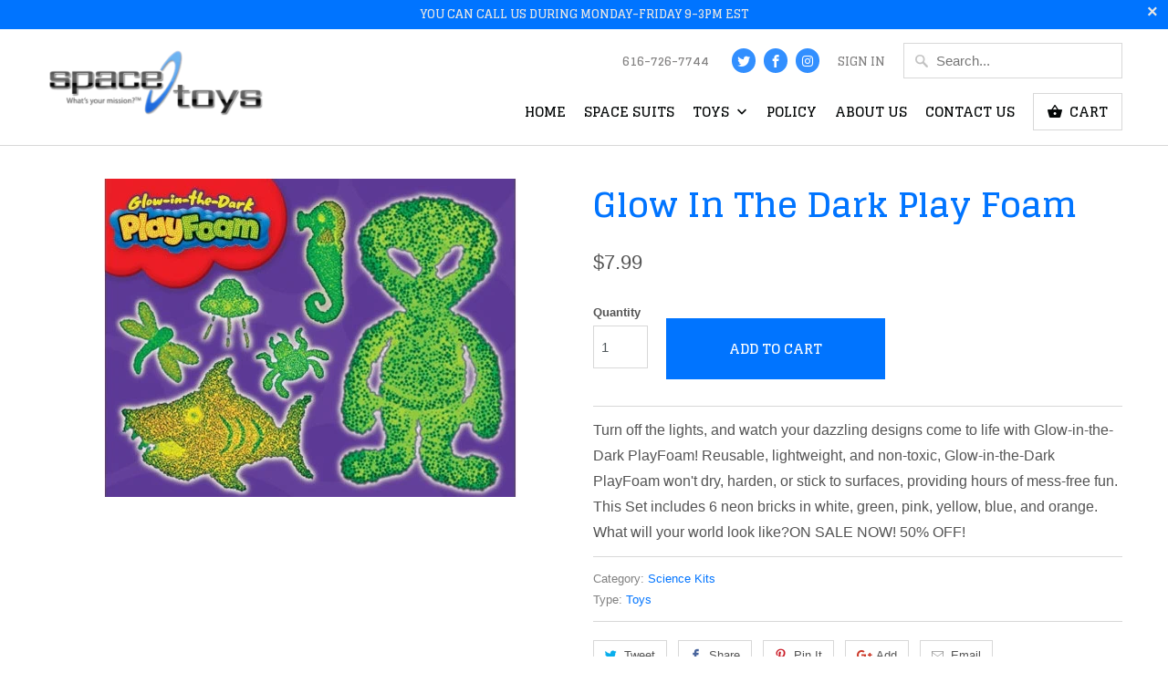

--- FILE ---
content_type: text/html; charset=utf-8
request_url: https://www.spacetoys.com/products/glow-in-the-dark-play-foam
body_size: 15749
content:
<!DOCTYPE html>
<!--[if lt IE 7 ]><html class="ie ie6" lang="en"> <![endif]-->
<!--[if IE 7 ]><html class="ie ie7" lang="en"> <![endif]-->
<!--[if IE 8 ]><html class="ie ie8" lang="en"> <![endif]-->
<!--[if IE 9 ]><html class="ie ie9" lang="en"> <![endif]-->
<!--[if (gte IE 10)|!(IE)]><!--><html lang="en"> <!--<![endif]-->
  <head>
    <meta charset="utf-8">
    <meta http-equiv="cleartype" content="on">
    <meta name="robots" content="index,follow">

    
    <title>Glow, Dark, Play, Foam, - SpaceToys.com: What&#39;s Your Mission?</title>

    
      <meta name="description" content="Create you own galaxy and planets with Glow-in-the-Dark PlayFoam! ON SALE NOW! 50% OFF!" />
    

    <!-- Custom Fonts -->
    
      <link href="//fonts.googleapis.com/css?family=.|Glegoo:light,normal,bold|Glegoo:light,normal,bold|Glegoo:light,normal,bold|Raleway:light,normal,bold|" rel="stylesheet" type="text/css" />
    

    

<meta name="author" content="SpaceToys.com: What&#39;s Your Mission?">
<meta property="og:url" content="https://www.spacetoys.com/products/glow-in-the-dark-play-foam">
<meta property="og:site_name" content="SpaceToys.com: What&#39;s Your Mission?">


  <meta property="og:type" content="product">
  <meta property="og:title" content="Glow In The Dark Play Foam">
  
    <meta property="og:image" content="http://www.spacetoys.com/cdn/shop/products/gitdplayfoam__94743_600x.jpg?v=1530285832">
    <meta property="og:image:secure_url" content="https://www.spacetoys.com/cdn/shop/products/gitdplayfoam__94743_600x.jpg?v=1530285832">
    
  
  <meta property="og:price:amount" content="7.99">
  <meta property="og:price:currency" content="USD">


  <meta property="og:description" content="Create you own galaxy and planets with Glow-in-the-Dark PlayFoam! ON SALE NOW! 50% OFF!">




<meta name="twitter:card" content="summary">

  <meta name="twitter:title" content="Glow In The Dark Play Foam">
  <meta name="twitter:description" content="Turn off the lights, and watch your dazzling designs come to life with Glow-in-the-Dark PlayFoam! Reusable, lightweight, and non-toxic, Glow-in-the-Dark PlayFoam won&#39;t dry, harden, or stick to surfaces, providing hours of mess-free fun.  This Set includes 6 neon bricks in white, green, pink, yellow, blue, and orange.  What will your world look like?ON SALE NOW!  50% OFF!">
  <meta name="twitter:image" content="https://www.spacetoys.com/cdn/shop/products/gitdplayfoam__94743_240x.jpg?v=1530285832">
  <meta name="twitter:image:width" content="240">
  <meta name="twitter:image:height" content="240">


    
    

    <!-- Mobile Specific Metas -->
    <meta name="HandheldFriendly" content="True">
    <meta name="MobileOptimized" content="320">
    <meta name="viewport" content="width=device-width,initial-scale=1">
    <meta name="theme-color" content="#ffffff">

    <!-- Stylesheets for Mobilia 4.4 -->
    <link href="//www.spacetoys.com/cdn/shop/t/7/assets/styles.scss.css?v=89359792941452582641731601684" rel="stylesheet" type="text/css" media="all" />

    <!-- Icons -->
    <link rel="shortcut icon" type="image/x-icon" href="//www.spacetoys.com/cdn/shop/t/7/assets/favicon.png?v=43075689068710340751529066893">
    <link rel="canonical" href="https://www.spacetoys.com/products/glow-in-the-dark-play-foam" />

    

    <script src="//www.spacetoys.com/cdn/shop/t/7/assets/app.js?v=78813973772579562541529079507" type="text/javascript"></script>
    
    <script>window.performance && window.performance.mark && window.performance.mark('shopify.content_for_header.start');</script><meta id="shopify-digital-wallet" name="shopify-digital-wallet" content="/5251465334/digital_wallets/dialog">
<meta name="shopify-checkout-api-token" content="0b49768ffaaaa49ff414955dddcd66a1">
<meta id="in-context-paypal-metadata" data-shop-id="5251465334" data-venmo-supported="false" data-environment="production" data-locale="en_US" data-paypal-v4="true" data-currency="USD">
<link rel="alternate" type="application/json+oembed" href="https://www.spacetoys.com/products/glow-in-the-dark-play-foam.oembed">
<script async="async" src="/checkouts/internal/preloads.js?locale=en-US"></script>
<link rel="preconnect" href="https://shop.app" crossorigin="anonymous">
<script async="async" src="https://shop.app/checkouts/internal/preloads.js?locale=en-US&shop_id=5251465334" crossorigin="anonymous"></script>
<script id="apple-pay-shop-capabilities" type="application/json">{"shopId":5251465334,"countryCode":"US","currencyCode":"USD","merchantCapabilities":["supports3DS"],"merchantId":"gid:\/\/shopify\/Shop\/5251465334","merchantName":"SpaceToys.com: What's Your Mission?","requiredBillingContactFields":["postalAddress","email","phone"],"requiredShippingContactFields":["postalAddress","email","phone"],"shippingType":"shipping","supportedNetworks":["visa","masterCard","amex","discover","elo","jcb"],"total":{"type":"pending","label":"SpaceToys.com: What's Your Mission?","amount":"1.00"},"shopifyPaymentsEnabled":true,"supportsSubscriptions":true}</script>
<script id="shopify-features" type="application/json">{"accessToken":"0b49768ffaaaa49ff414955dddcd66a1","betas":["rich-media-storefront-analytics"],"domain":"www.spacetoys.com","predictiveSearch":true,"shopId":5251465334,"locale":"en"}</script>
<script>var Shopify = Shopify || {};
Shopify.shop = "space-toys-shop.myshopify.com";
Shopify.locale = "en";
Shopify.currency = {"active":"USD","rate":"1.0"};
Shopify.country = "US";
Shopify.theme = {"name":"Space Toys","id":38418972790,"schema_name":null,"schema_version":null,"theme_store_id":null,"role":"main"};
Shopify.theme.handle = "null";
Shopify.theme.style = {"id":null,"handle":null};
Shopify.cdnHost = "www.spacetoys.com/cdn";
Shopify.routes = Shopify.routes || {};
Shopify.routes.root = "/";</script>
<script type="module">!function(o){(o.Shopify=o.Shopify||{}).modules=!0}(window);</script>
<script>!function(o){function n(){var o=[];function n(){o.push(Array.prototype.slice.apply(arguments))}return n.q=o,n}var t=o.Shopify=o.Shopify||{};t.loadFeatures=n(),t.autoloadFeatures=n()}(window);</script>
<script>
  window.ShopifyPay = window.ShopifyPay || {};
  window.ShopifyPay.apiHost = "shop.app\/pay";
  window.ShopifyPay.redirectState = null;
</script>
<script id="shop-js-analytics" type="application/json">{"pageType":"product"}</script>
<script defer="defer" async type="module" src="//www.spacetoys.com/cdn/shopifycloud/shop-js/modules/v2/client.init-shop-cart-sync_BN7fPSNr.en.esm.js"></script>
<script defer="defer" async type="module" src="//www.spacetoys.com/cdn/shopifycloud/shop-js/modules/v2/chunk.common_Cbph3Kss.esm.js"></script>
<script defer="defer" async type="module" src="//www.spacetoys.com/cdn/shopifycloud/shop-js/modules/v2/chunk.modal_DKumMAJ1.esm.js"></script>
<script type="module">
  await import("//www.spacetoys.com/cdn/shopifycloud/shop-js/modules/v2/client.init-shop-cart-sync_BN7fPSNr.en.esm.js");
await import("//www.spacetoys.com/cdn/shopifycloud/shop-js/modules/v2/chunk.common_Cbph3Kss.esm.js");
await import("//www.spacetoys.com/cdn/shopifycloud/shop-js/modules/v2/chunk.modal_DKumMAJ1.esm.js");

  window.Shopify.SignInWithShop?.initShopCartSync?.({"fedCMEnabled":true,"windoidEnabled":true});

</script>
<script>
  window.Shopify = window.Shopify || {};
  if (!window.Shopify.featureAssets) window.Shopify.featureAssets = {};
  window.Shopify.featureAssets['shop-js'] = {"shop-cart-sync":["modules/v2/client.shop-cart-sync_CJVUk8Jm.en.esm.js","modules/v2/chunk.common_Cbph3Kss.esm.js","modules/v2/chunk.modal_DKumMAJ1.esm.js"],"init-fed-cm":["modules/v2/client.init-fed-cm_7Fvt41F4.en.esm.js","modules/v2/chunk.common_Cbph3Kss.esm.js","modules/v2/chunk.modal_DKumMAJ1.esm.js"],"init-shop-email-lookup-coordinator":["modules/v2/client.init-shop-email-lookup-coordinator_Cc088_bR.en.esm.js","modules/v2/chunk.common_Cbph3Kss.esm.js","modules/v2/chunk.modal_DKumMAJ1.esm.js"],"init-windoid":["modules/v2/client.init-windoid_hPopwJRj.en.esm.js","modules/v2/chunk.common_Cbph3Kss.esm.js","modules/v2/chunk.modal_DKumMAJ1.esm.js"],"shop-button":["modules/v2/client.shop-button_B0jaPSNF.en.esm.js","modules/v2/chunk.common_Cbph3Kss.esm.js","modules/v2/chunk.modal_DKumMAJ1.esm.js"],"shop-cash-offers":["modules/v2/client.shop-cash-offers_DPIskqss.en.esm.js","modules/v2/chunk.common_Cbph3Kss.esm.js","modules/v2/chunk.modal_DKumMAJ1.esm.js"],"shop-toast-manager":["modules/v2/client.shop-toast-manager_CK7RT69O.en.esm.js","modules/v2/chunk.common_Cbph3Kss.esm.js","modules/v2/chunk.modal_DKumMAJ1.esm.js"],"init-shop-cart-sync":["modules/v2/client.init-shop-cart-sync_BN7fPSNr.en.esm.js","modules/v2/chunk.common_Cbph3Kss.esm.js","modules/v2/chunk.modal_DKumMAJ1.esm.js"],"init-customer-accounts-sign-up":["modules/v2/client.init-customer-accounts-sign-up_CfPf4CXf.en.esm.js","modules/v2/client.shop-login-button_DeIztwXF.en.esm.js","modules/v2/chunk.common_Cbph3Kss.esm.js","modules/v2/chunk.modal_DKumMAJ1.esm.js"],"pay-button":["modules/v2/client.pay-button_CgIwFSYN.en.esm.js","modules/v2/chunk.common_Cbph3Kss.esm.js","modules/v2/chunk.modal_DKumMAJ1.esm.js"],"init-customer-accounts":["modules/v2/client.init-customer-accounts_DQ3x16JI.en.esm.js","modules/v2/client.shop-login-button_DeIztwXF.en.esm.js","modules/v2/chunk.common_Cbph3Kss.esm.js","modules/v2/chunk.modal_DKumMAJ1.esm.js"],"avatar":["modules/v2/client.avatar_BTnouDA3.en.esm.js"],"init-shop-for-new-customer-accounts":["modules/v2/client.init-shop-for-new-customer-accounts_CsZy_esa.en.esm.js","modules/v2/client.shop-login-button_DeIztwXF.en.esm.js","modules/v2/chunk.common_Cbph3Kss.esm.js","modules/v2/chunk.modal_DKumMAJ1.esm.js"],"shop-follow-button":["modules/v2/client.shop-follow-button_BRMJjgGd.en.esm.js","modules/v2/chunk.common_Cbph3Kss.esm.js","modules/v2/chunk.modal_DKumMAJ1.esm.js"],"checkout-modal":["modules/v2/client.checkout-modal_B9Drz_yf.en.esm.js","modules/v2/chunk.common_Cbph3Kss.esm.js","modules/v2/chunk.modal_DKumMAJ1.esm.js"],"shop-login-button":["modules/v2/client.shop-login-button_DeIztwXF.en.esm.js","modules/v2/chunk.common_Cbph3Kss.esm.js","modules/v2/chunk.modal_DKumMAJ1.esm.js"],"lead-capture":["modules/v2/client.lead-capture_DXYzFM3R.en.esm.js","modules/v2/chunk.common_Cbph3Kss.esm.js","modules/v2/chunk.modal_DKumMAJ1.esm.js"],"shop-login":["modules/v2/client.shop-login_CA5pJqmO.en.esm.js","modules/v2/chunk.common_Cbph3Kss.esm.js","modules/v2/chunk.modal_DKumMAJ1.esm.js"],"payment-terms":["modules/v2/client.payment-terms_BxzfvcZJ.en.esm.js","modules/v2/chunk.common_Cbph3Kss.esm.js","modules/v2/chunk.modal_DKumMAJ1.esm.js"]};
</script>
<script id="__st">var __st={"a":5251465334,"offset":-18000,"reqid":"fd26fc02-2816-41dd-92ef-db9b8ccb1b77-1769948332","pageurl":"www.spacetoys.com\/products\/glow-in-the-dark-play-foam","u":"8012595b879c","p":"product","rtyp":"product","rid":1667186851958};</script>
<script>window.ShopifyPaypalV4VisibilityTracking = true;</script>
<script id="captcha-bootstrap">!function(){'use strict';const t='contact',e='account',n='new_comment',o=[[t,t],['blogs',n],['comments',n],[t,'customer']],c=[[e,'customer_login'],[e,'guest_login'],[e,'recover_customer_password'],[e,'create_customer']],r=t=>t.map((([t,e])=>`form[action*='/${t}']:not([data-nocaptcha='true']) input[name='form_type'][value='${e}']`)).join(','),a=t=>()=>t?[...document.querySelectorAll(t)].map((t=>t.form)):[];function s(){const t=[...o],e=r(t);return a(e)}const i='password',u='form_key',d=['recaptcha-v3-token','g-recaptcha-response','h-captcha-response',i],f=()=>{try{return window.sessionStorage}catch{return}},m='__shopify_v',_=t=>t.elements[u];function p(t,e,n=!1){try{const o=window.sessionStorage,c=JSON.parse(o.getItem(e)),{data:r}=function(t){const{data:e,action:n}=t;return t[m]||n?{data:e,action:n}:{data:t,action:n}}(c);for(const[e,n]of Object.entries(r))t.elements[e]&&(t.elements[e].value=n);n&&o.removeItem(e)}catch(o){console.error('form repopulation failed',{error:o})}}const l='form_type',E='cptcha';function T(t){t.dataset[E]=!0}const w=window,h=w.document,L='Shopify',v='ce_forms',y='captcha';let A=!1;((t,e)=>{const n=(g='f06e6c50-85a8-45c8-87d0-21a2b65856fe',I='https://cdn.shopify.com/shopifycloud/storefront-forms-hcaptcha/ce_storefront_forms_captcha_hcaptcha.v1.5.2.iife.js',D={infoText:'Protected by hCaptcha',privacyText:'Privacy',termsText:'Terms'},(t,e,n)=>{const o=w[L][v],c=o.bindForm;if(c)return c(t,g,e,D).then(n);var r;o.q.push([[t,g,e,D],n]),r=I,A||(h.body.append(Object.assign(h.createElement('script'),{id:'captcha-provider',async:!0,src:r})),A=!0)});var g,I,D;w[L]=w[L]||{},w[L][v]=w[L][v]||{},w[L][v].q=[],w[L][y]=w[L][y]||{},w[L][y].protect=function(t,e){n(t,void 0,e),T(t)},Object.freeze(w[L][y]),function(t,e,n,w,h,L){const[v,y,A,g]=function(t,e,n){const i=e?o:[],u=t?c:[],d=[...i,...u],f=r(d),m=r(i),_=r(d.filter((([t,e])=>n.includes(e))));return[a(f),a(m),a(_),s()]}(w,h,L),I=t=>{const e=t.target;return e instanceof HTMLFormElement?e:e&&e.form},D=t=>v().includes(t);t.addEventListener('submit',(t=>{const e=I(t);if(!e)return;const n=D(e)&&!e.dataset.hcaptchaBound&&!e.dataset.recaptchaBound,o=_(e),c=g().includes(e)&&(!o||!o.value);(n||c)&&t.preventDefault(),c&&!n&&(function(t){try{if(!f())return;!function(t){const e=f();if(!e)return;const n=_(t);if(!n)return;const o=n.value;o&&e.removeItem(o)}(t);const e=Array.from(Array(32),(()=>Math.random().toString(36)[2])).join('');!function(t,e){_(t)||t.append(Object.assign(document.createElement('input'),{type:'hidden',name:u})),t.elements[u].value=e}(t,e),function(t,e){const n=f();if(!n)return;const o=[...t.querySelectorAll(`input[type='${i}']`)].map((({name:t})=>t)),c=[...d,...o],r={};for(const[a,s]of new FormData(t).entries())c.includes(a)||(r[a]=s);n.setItem(e,JSON.stringify({[m]:1,action:t.action,data:r}))}(t,e)}catch(e){console.error('failed to persist form',e)}}(e),e.submit())}));const S=(t,e)=>{t&&!t.dataset[E]&&(n(t,e.some((e=>e===t))),T(t))};for(const o of['focusin','change'])t.addEventListener(o,(t=>{const e=I(t);D(e)&&S(e,y())}));const B=e.get('form_key'),M=e.get(l),P=B&&M;t.addEventListener('DOMContentLoaded',(()=>{const t=y();if(P)for(const e of t)e.elements[l].value===M&&p(e,B);[...new Set([...A(),...v().filter((t=>'true'===t.dataset.shopifyCaptcha))])].forEach((e=>S(e,t)))}))}(h,new URLSearchParams(w.location.search),n,t,e,['guest_login'])})(!0,!0)}();</script>
<script integrity="sha256-4kQ18oKyAcykRKYeNunJcIwy7WH5gtpwJnB7kiuLZ1E=" data-source-attribution="shopify.loadfeatures" defer="defer" src="//www.spacetoys.com/cdn/shopifycloud/storefront/assets/storefront/load_feature-a0a9edcb.js" crossorigin="anonymous"></script>
<script crossorigin="anonymous" defer="defer" src="//www.spacetoys.com/cdn/shopifycloud/storefront/assets/shopify_pay/storefront-65b4c6d7.js?v=20250812"></script>
<script data-source-attribution="shopify.dynamic_checkout.dynamic.init">var Shopify=Shopify||{};Shopify.PaymentButton=Shopify.PaymentButton||{isStorefrontPortableWallets:!0,init:function(){window.Shopify.PaymentButton.init=function(){};var t=document.createElement("script");t.src="https://www.spacetoys.com/cdn/shopifycloud/portable-wallets/latest/portable-wallets.en.js",t.type="module",document.head.appendChild(t)}};
</script>
<script data-source-attribution="shopify.dynamic_checkout.buyer_consent">
  function portableWalletsHideBuyerConsent(e){var t=document.getElementById("shopify-buyer-consent"),n=document.getElementById("shopify-subscription-policy-button");t&&n&&(t.classList.add("hidden"),t.setAttribute("aria-hidden","true"),n.removeEventListener("click",e))}function portableWalletsShowBuyerConsent(e){var t=document.getElementById("shopify-buyer-consent"),n=document.getElementById("shopify-subscription-policy-button");t&&n&&(t.classList.remove("hidden"),t.removeAttribute("aria-hidden"),n.addEventListener("click",e))}window.Shopify?.PaymentButton&&(window.Shopify.PaymentButton.hideBuyerConsent=portableWalletsHideBuyerConsent,window.Shopify.PaymentButton.showBuyerConsent=portableWalletsShowBuyerConsent);
</script>
<script data-source-attribution="shopify.dynamic_checkout.cart.bootstrap">document.addEventListener("DOMContentLoaded",(function(){function t(){return document.querySelector("shopify-accelerated-checkout-cart, shopify-accelerated-checkout")}if(t())Shopify.PaymentButton.init();else{new MutationObserver((function(e,n){t()&&(Shopify.PaymentButton.init(),n.disconnect())})).observe(document.body,{childList:!0,subtree:!0})}}));
</script>
<link id="shopify-accelerated-checkout-styles" rel="stylesheet" media="screen" href="https://www.spacetoys.com/cdn/shopifycloud/portable-wallets/latest/accelerated-checkout-backwards-compat.css" crossorigin="anonymous">
<style id="shopify-accelerated-checkout-cart">
        #shopify-buyer-consent {
  margin-top: 1em;
  display: inline-block;
  width: 100%;
}

#shopify-buyer-consent.hidden {
  display: none;
}

#shopify-subscription-policy-button {
  background: none;
  border: none;
  padding: 0;
  text-decoration: underline;
  font-size: inherit;
  cursor: pointer;
}

#shopify-subscription-policy-button::before {
  box-shadow: none;
}

      </style>

<script>window.performance && window.performance.mark && window.performance.mark('shopify.content_for_header.end');</script>
  <link href="https://monorail-edge.shopifysvc.com" rel="dns-prefetch">
<script>(function(){if ("sendBeacon" in navigator && "performance" in window) {try {var session_token_from_headers = performance.getEntriesByType('navigation')[0].serverTiming.find(x => x.name == '_s').description;} catch {var session_token_from_headers = undefined;}var session_cookie_matches = document.cookie.match(/_shopify_s=([^;]*)/);var session_token_from_cookie = session_cookie_matches && session_cookie_matches.length === 2 ? session_cookie_matches[1] : "";var session_token = session_token_from_headers || session_token_from_cookie || "";function handle_abandonment_event(e) {var entries = performance.getEntries().filter(function(entry) {return /monorail-edge.shopifysvc.com/.test(entry.name);});if (!window.abandonment_tracked && entries.length === 0) {window.abandonment_tracked = true;var currentMs = Date.now();var navigation_start = performance.timing.navigationStart;var payload = {shop_id: 5251465334,url: window.location.href,navigation_start,duration: currentMs - navigation_start,session_token,page_type: "product"};window.navigator.sendBeacon("https://monorail-edge.shopifysvc.com/v1/produce", JSON.stringify({schema_id: "online_store_buyer_site_abandonment/1.1",payload: payload,metadata: {event_created_at_ms: currentMs,event_sent_at_ms: currentMs}}));}}window.addEventListener('pagehide', handle_abandonment_event);}}());</script>
<script id="web-pixels-manager-setup">(function e(e,d,r,n,o){if(void 0===o&&(o={}),!Boolean(null===(a=null===(i=window.Shopify)||void 0===i?void 0:i.analytics)||void 0===a?void 0:a.replayQueue)){var i,a;window.Shopify=window.Shopify||{};var t=window.Shopify;t.analytics=t.analytics||{};var s=t.analytics;s.replayQueue=[],s.publish=function(e,d,r){return s.replayQueue.push([e,d,r]),!0};try{self.performance.mark("wpm:start")}catch(e){}var l=function(){var e={modern:/Edge?\/(1{2}[4-9]|1[2-9]\d|[2-9]\d{2}|\d{4,})\.\d+(\.\d+|)|Firefox\/(1{2}[4-9]|1[2-9]\d|[2-9]\d{2}|\d{4,})\.\d+(\.\d+|)|Chrom(ium|e)\/(9{2}|\d{3,})\.\d+(\.\d+|)|(Maci|X1{2}).+ Version\/(15\.\d+|(1[6-9]|[2-9]\d|\d{3,})\.\d+)([,.]\d+|)( \(\w+\)|)( Mobile\/\w+|) Safari\/|Chrome.+OPR\/(9{2}|\d{3,})\.\d+\.\d+|(CPU[ +]OS|iPhone[ +]OS|CPU[ +]iPhone|CPU IPhone OS|CPU iPad OS)[ +]+(15[._]\d+|(1[6-9]|[2-9]\d|\d{3,})[._]\d+)([._]\d+|)|Android:?[ /-](13[3-9]|1[4-9]\d|[2-9]\d{2}|\d{4,})(\.\d+|)(\.\d+|)|Android.+Firefox\/(13[5-9]|1[4-9]\d|[2-9]\d{2}|\d{4,})\.\d+(\.\d+|)|Android.+Chrom(ium|e)\/(13[3-9]|1[4-9]\d|[2-9]\d{2}|\d{4,})\.\d+(\.\d+|)|SamsungBrowser\/([2-9]\d|\d{3,})\.\d+/,legacy:/Edge?\/(1[6-9]|[2-9]\d|\d{3,})\.\d+(\.\d+|)|Firefox\/(5[4-9]|[6-9]\d|\d{3,})\.\d+(\.\d+|)|Chrom(ium|e)\/(5[1-9]|[6-9]\d|\d{3,})\.\d+(\.\d+|)([\d.]+$|.*Safari\/(?![\d.]+ Edge\/[\d.]+$))|(Maci|X1{2}).+ Version\/(10\.\d+|(1[1-9]|[2-9]\d|\d{3,})\.\d+)([,.]\d+|)( \(\w+\)|)( Mobile\/\w+|) Safari\/|Chrome.+OPR\/(3[89]|[4-9]\d|\d{3,})\.\d+\.\d+|(CPU[ +]OS|iPhone[ +]OS|CPU[ +]iPhone|CPU IPhone OS|CPU iPad OS)[ +]+(10[._]\d+|(1[1-9]|[2-9]\d|\d{3,})[._]\d+)([._]\d+|)|Android:?[ /-](13[3-9]|1[4-9]\d|[2-9]\d{2}|\d{4,})(\.\d+|)(\.\d+|)|Mobile Safari.+OPR\/([89]\d|\d{3,})\.\d+\.\d+|Android.+Firefox\/(13[5-9]|1[4-9]\d|[2-9]\d{2}|\d{4,})\.\d+(\.\d+|)|Android.+Chrom(ium|e)\/(13[3-9]|1[4-9]\d|[2-9]\d{2}|\d{4,})\.\d+(\.\d+|)|Android.+(UC? ?Browser|UCWEB|U3)[ /]?(15\.([5-9]|\d{2,})|(1[6-9]|[2-9]\d|\d{3,})\.\d+)\.\d+|SamsungBrowser\/(5\.\d+|([6-9]|\d{2,})\.\d+)|Android.+MQ{2}Browser\/(14(\.(9|\d{2,})|)|(1[5-9]|[2-9]\d|\d{3,})(\.\d+|))(\.\d+|)|K[Aa][Ii]OS\/(3\.\d+|([4-9]|\d{2,})\.\d+)(\.\d+|)/},d=e.modern,r=e.legacy,n=navigator.userAgent;return n.match(d)?"modern":n.match(r)?"legacy":"unknown"}(),u="modern"===l?"modern":"legacy",c=(null!=n?n:{modern:"",legacy:""})[u],f=function(e){return[e.baseUrl,"/wpm","/b",e.hashVersion,"modern"===e.buildTarget?"m":"l",".js"].join("")}({baseUrl:d,hashVersion:r,buildTarget:u}),m=function(e){var d=e.version,r=e.bundleTarget,n=e.surface,o=e.pageUrl,i=e.monorailEndpoint;return{emit:function(e){var a=e.status,t=e.errorMsg,s=(new Date).getTime(),l=JSON.stringify({metadata:{event_sent_at_ms:s},events:[{schema_id:"web_pixels_manager_load/3.1",payload:{version:d,bundle_target:r,page_url:o,status:a,surface:n,error_msg:t},metadata:{event_created_at_ms:s}}]});if(!i)return console&&console.warn&&console.warn("[Web Pixels Manager] No Monorail endpoint provided, skipping logging."),!1;try{return self.navigator.sendBeacon.bind(self.navigator)(i,l)}catch(e){}var u=new XMLHttpRequest;try{return u.open("POST",i,!0),u.setRequestHeader("Content-Type","text/plain"),u.send(l),!0}catch(e){return console&&console.warn&&console.warn("[Web Pixels Manager] Got an unhandled error while logging to Monorail."),!1}}}}({version:r,bundleTarget:l,surface:e.surface,pageUrl:self.location.href,monorailEndpoint:e.monorailEndpoint});try{o.browserTarget=l,function(e){var d=e.src,r=e.async,n=void 0===r||r,o=e.onload,i=e.onerror,a=e.sri,t=e.scriptDataAttributes,s=void 0===t?{}:t,l=document.createElement("script"),u=document.querySelector("head"),c=document.querySelector("body");if(l.async=n,l.src=d,a&&(l.integrity=a,l.crossOrigin="anonymous"),s)for(var f in s)if(Object.prototype.hasOwnProperty.call(s,f))try{l.dataset[f]=s[f]}catch(e){}if(o&&l.addEventListener("load",o),i&&l.addEventListener("error",i),u)u.appendChild(l);else{if(!c)throw new Error("Did not find a head or body element to append the script");c.appendChild(l)}}({src:f,async:!0,onload:function(){if(!function(){var e,d;return Boolean(null===(d=null===(e=window.Shopify)||void 0===e?void 0:e.analytics)||void 0===d?void 0:d.initialized)}()){var d=window.webPixelsManager.init(e)||void 0;if(d){var r=window.Shopify.analytics;r.replayQueue.forEach((function(e){var r=e[0],n=e[1],o=e[2];d.publishCustomEvent(r,n,o)})),r.replayQueue=[],r.publish=d.publishCustomEvent,r.visitor=d.visitor,r.initialized=!0}}},onerror:function(){return m.emit({status:"failed",errorMsg:"".concat(f," has failed to load")})},sri:function(e){var d=/^sha384-[A-Za-z0-9+/=]+$/;return"string"==typeof e&&d.test(e)}(c)?c:"",scriptDataAttributes:o}),m.emit({status:"loading"})}catch(e){m.emit({status:"failed",errorMsg:(null==e?void 0:e.message)||"Unknown error"})}}})({shopId: 5251465334,storefrontBaseUrl: "https://www.spacetoys.com",extensionsBaseUrl: "https://extensions.shopifycdn.com/cdn/shopifycloud/web-pixels-manager",monorailEndpoint: "https://monorail-edge.shopifysvc.com/unstable/produce_batch",surface: "storefront-renderer",enabledBetaFlags: ["2dca8a86"],webPixelsConfigList: [{"id":"shopify-app-pixel","configuration":"{}","eventPayloadVersion":"v1","runtimeContext":"STRICT","scriptVersion":"0450","apiClientId":"shopify-pixel","type":"APP","privacyPurposes":["ANALYTICS","MARKETING"]},{"id":"shopify-custom-pixel","eventPayloadVersion":"v1","runtimeContext":"LAX","scriptVersion":"0450","apiClientId":"shopify-pixel","type":"CUSTOM","privacyPurposes":["ANALYTICS","MARKETING"]}],isMerchantRequest: false,initData: {"shop":{"name":"SpaceToys.com: What's Your Mission?","paymentSettings":{"currencyCode":"USD"},"myshopifyDomain":"space-toys-shop.myshopify.com","countryCode":"US","storefrontUrl":"https:\/\/www.spacetoys.com"},"customer":null,"cart":null,"checkout":null,"productVariants":[{"price":{"amount":7.99,"currencyCode":"USD"},"product":{"title":"Glow In The Dark Play Foam","vendor":"Space Toys","id":"1667186851958","untranslatedTitle":"Glow In The Dark Play Foam","url":"\/products\/glow-in-the-dark-play-foam","type":"Toys"},"id":"15031712776310","image":{"src":"\/\/www.spacetoys.com\/cdn\/shop\/products\/gitdplayfoam__94743.jpg?v=1530285832"},"sku":"EI-1809.PF","title":"Default Title","untranslatedTitle":"Default Title"}],"purchasingCompany":null},},"https://www.spacetoys.com/cdn","1d2a099fw23dfb22ep557258f5m7a2edbae",{"modern":"","legacy":""},{"shopId":"5251465334","storefrontBaseUrl":"https:\/\/www.spacetoys.com","extensionBaseUrl":"https:\/\/extensions.shopifycdn.com\/cdn\/shopifycloud\/web-pixels-manager","surface":"storefront-renderer","enabledBetaFlags":"[\"2dca8a86\"]","isMerchantRequest":"false","hashVersion":"1d2a099fw23dfb22ep557258f5m7a2edbae","publish":"custom","events":"[[\"page_viewed\",{}],[\"product_viewed\",{\"productVariant\":{\"price\":{\"amount\":7.99,\"currencyCode\":\"USD\"},\"product\":{\"title\":\"Glow In The Dark Play Foam\",\"vendor\":\"Space Toys\",\"id\":\"1667186851958\",\"untranslatedTitle\":\"Glow In The Dark Play Foam\",\"url\":\"\/products\/glow-in-the-dark-play-foam\",\"type\":\"Toys\"},\"id\":\"15031712776310\",\"image\":{\"src\":\"\/\/www.spacetoys.com\/cdn\/shop\/products\/gitdplayfoam__94743.jpg?v=1530285832\"},\"sku\":\"EI-1809.PF\",\"title\":\"Default Title\",\"untranslatedTitle\":\"Default Title\"}}]]"});</script><script>
  window.ShopifyAnalytics = window.ShopifyAnalytics || {};
  window.ShopifyAnalytics.meta = window.ShopifyAnalytics.meta || {};
  window.ShopifyAnalytics.meta.currency = 'USD';
  var meta = {"product":{"id":1667186851958,"gid":"gid:\/\/shopify\/Product\/1667186851958","vendor":"Space Toys","type":"Toys","handle":"glow-in-the-dark-play-foam","variants":[{"id":15031712776310,"price":799,"name":"Glow In The Dark Play Foam","public_title":null,"sku":"EI-1809.PF"}],"remote":false},"page":{"pageType":"product","resourceType":"product","resourceId":1667186851958,"requestId":"fd26fc02-2816-41dd-92ef-db9b8ccb1b77-1769948332"}};
  for (var attr in meta) {
    window.ShopifyAnalytics.meta[attr] = meta[attr];
  }
</script>
<script class="analytics">
  (function () {
    var customDocumentWrite = function(content) {
      var jquery = null;

      if (window.jQuery) {
        jquery = window.jQuery;
      } else if (window.Checkout && window.Checkout.$) {
        jquery = window.Checkout.$;
      }

      if (jquery) {
        jquery('body').append(content);
      }
    };

    var hasLoggedConversion = function(token) {
      if (token) {
        return document.cookie.indexOf('loggedConversion=' + token) !== -1;
      }
      return false;
    }

    var setCookieIfConversion = function(token) {
      if (token) {
        var twoMonthsFromNow = new Date(Date.now());
        twoMonthsFromNow.setMonth(twoMonthsFromNow.getMonth() + 2);

        document.cookie = 'loggedConversion=' + token + '; expires=' + twoMonthsFromNow;
      }
    }

    var trekkie = window.ShopifyAnalytics.lib = window.trekkie = window.trekkie || [];
    if (trekkie.integrations) {
      return;
    }
    trekkie.methods = [
      'identify',
      'page',
      'ready',
      'track',
      'trackForm',
      'trackLink'
    ];
    trekkie.factory = function(method) {
      return function() {
        var args = Array.prototype.slice.call(arguments);
        args.unshift(method);
        trekkie.push(args);
        return trekkie;
      };
    };
    for (var i = 0; i < trekkie.methods.length; i++) {
      var key = trekkie.methods[i];
      trekkie[key] = trekkie.factory(key);
    }
    trekkie.load = function(config) {
      trekkie.config = config || {};
      trekkie.config.initialDocumentCookie = document.cookie;
      var first = document.getElementsByTagName('script')[0];
      var script = document.createElement('script');
      script.type = 'text/javascript';
      script.onerror = function(e) {
        var scriptFallback = document.createElement('script');
        scriptFallback.type = 'text/javascript';
        scriptFallback.onerror = function(error) {
                var Monorail = {
      produce: function produce(monorailDomain, schemaId, payload) {
        var currentMs = new Date().getTime();
        var event = {
          schema_id: schemaId,
          payload: payload,
          metadata: {
            event_created_at_ms: currentMs,
            event_sent_at_ms: currentMs
          }
        };
        return Monorail.sendRequest("https://" + monorailDomain + "/v1/produce", JSON.stringify(event));
      },
      sendRequest: function sendRequest(endpointUrl, payload) {
        // Try the sendBeacon API
        if (window && window.navigator && typeof window.navigator.sendBeacon === 'function' && typeof window.Blob === 'function' && !Monorail.isIos12()) {
          var blobData = new window.Blob([payload], {
            type: 'text/plain'
          });

          if (window.navigator.sendBeacon(endpointUrl, blobData)) {
            return true;
          } // sendBeacon was not successful

        } // XHR beacon

        var xhr = new XMLHttpRequest();

        try {
          xhr.open('POST', endpointUrl);
          xhr.setRequestHeader('Content-Type', 'text/plain');
          xhr.send(payload);
        } catch (e) {
          console.log(e);
        }

        return false;
      },
      isIos12: function isIos12() {
        return window.navigator.userAgent.lastIndexOf('iPhone; CPU iPhone OS 12_') !== -1 || window.navigator.userAgent.lastIndexOf('iPad; CPU OS 12_') !== -1;
      }
    };
    Monorail.produce('monorail-edge.shopifysvc.com',
      'trekkie_storefront_load_errors/1.1',
      {shop_id: 5251465334,
      theme_id: 38418972790,
      app_name: "storefront",
      context_url: window.location.href,
      source_url: "//www.spacetoys.com/cdn/s/trekkie.storefront.c59ea00e0474b293ae6629561379568a2d7c4bba.min.js"});

        };
        scriptFallback.async = true;
        scriptFallback.src = '//www.spacetoys.com/cdn/s/trekkie.storefront.c59ea00e0474b293ae6629561379568a2d7c4bba.min.js';
        first.parentNode.insertBefore(scriptFallback, first);
      };
      script.async = true;
      script.src = '//www.spacetoys.com/cdn/s/trekkie.storefront.c59ea00e0474b293ae6629561379568a2d7c4bba.min.js';
      first.parentNode.insertBefore(script, first);
    };
    trekkie.load(
      {"Trekkie":{"appName":"storefront","development":false,"defaultAttributes":{"shopId":5251465334,"isMerchantRequest":null,"themeId":38418972790,"themeCityHash":"15708364298473805216","contentLanguage":"en","currency":"USD","eventMetadataId":"67ad1f8c-0fda-4eb2-bc49-c4f08bfc1627"},"isServerSideCookieWritingEnabled":true,"monorailRegion":"shop_domain","enabledBetaFlags":["65f19447","b5387b81"]},"Session Attribution":{},"S2S":{"facebookCapiEnabled":false,"source":"trekkie-storefront-renderer","apiClientId":580111}}
    );

    var loaded = false;
    trekkie.ready(function() {
      if (loaded) return;
      loaded = true;

      window.ShopifyAnalytics.lib = window.trekkie;

      var originalDocumentWrite = document.write;
      document.write = customDocumentWrite;
      try { window.ShopifyAnalytics.merchantGoogleAnalytics.call(this); } catch(error) {};
      document.write = originalDocumentWrite;

      window.ShopifyAnalytics.lib.page(null,{"pageType":"product","resourceType":"product","resourceId":1667186851958,"requestId":"fd26fc02-2816-41dd-92ef-db9b8ccb1b77-1769948332","shopifyEmitted":true});

      var match = window.location.pathname.match(/checkouts\/(.+)\/(thank_you|post_purchase)/)
      var token = match? match[1]: undefined;
      if (!hasLoggedConversion(token)) {
        setCookieIfConversion(token);
        window.ShopifyAnalytics.lib.track("Viewed Product",{"currency":"USD","variantId":15031712776310,"productId":1667186851958,"productGid":"gid:\/\/shopify\/Product\/1667186851958","name":"Glow In The Dark Play Foam","price":"7.99","sku":"EI-1809.PF","brand":"Space Toys","variant":null,"category":"Toys","nonInteraction":true,"remote":false},undefined,undefined,{"shopifyEmitted":true});
      window.ShopifyAnalytics.lib.track("monorail:\/\/trekkie_storefront_viewed_product\/1.1",{"currency":"USD","variantId":15031712776310,"productId":1667186851958,"productGid":"gid:\/\/shopify\/Product\/1667186851958","name":"Glow In The Dark Play Foam","price":"7.99","sku":"EI-1809.PF","brand":"Space Toys","variant":null,"category":"Toys","nonInteraction":true,"remote":false,"referer":"https:\/\/www.spacetoys.com\/products\/glow-in-the-dark-play-foam"});
      }
    });


        var eventsListenerScript = document.createElement('script');
        eventsListenerScript.async = true;
        eventsListenerScript.src = "//www.spacetoys.com/cdn/shopifycloud/storefront/assets/shop_events_listener-3da45d37.js";
        document.getElementsByTagName('head')[0].appendChild(eventsListenerScript);

})();</script>
<script
  defer
  src="https://www.spacetoys.com/cdn/shopifycloud/perf-kit/shopify-perf-kit-3.1.0.min.js"
  data-application="storefront-renderer"
  data-shop-id="5251465334"
  data-render-region="gcp-us-central1"
  data-page-type="product"
  data-theme-instance-id="38418972790"
  data-theme-name=""
  data-theme-version=""
  data-monorail-region="shop_domain"
  data-resource-timing-sampling-rate="10"
  data-shs="true"
  data-shs-beacon="true"
  data-shs-export-with-fetch="true"
  data-shs-logs-sample-rate="1"
  data-shs-beacon-endpoint="https://www.spacetoys.com/api/collect"
></script>
</head>
  <body class="product">
    
      <div class="promo_banner">
        You can call us during Monday-Friday 9-3PM EST
        <div class="promo_banner-close"></div>
      </div>
    

    <div class="header header_border">
      <div class="container content">
        <div class="sixteen columns">
        <div class="four columns logo alpha">
          <a href="https://www.spacetoys.com" title="SpaceToys.com: What&#39;s Your Mission?">
            
              <img src="//www.spacetoys.com/cdn/shop/t/7/assets/logo.png?v=95071928386912976231529067059" alt="SpaceToys.com: What&#39;s Your Mission?" />
            
          </a>
        </div>

        <div class="twelve nav omega">
          <div class="mobile_hidden mobile_menu_container">
            <ul class="top_menu search_nav">
              
                <li><a href="tel:+6167267744">616-726-7744</a></li>
              
              
                <li>
                  <ul class="social_icons">
  
    <li class="twitter"><a href="https://twitter.com/Spacetoys" title="SpaceToys.com: What&#39;s Your Mission? on Twitter" rel="me" target="_blank"><span class="icon-twitter"></span></a></li>
  

  
    <li class="facebook"><a href="https://www.facebook.com/SpaceToys1/" title="SpaceToys.com: What&#39;s Your Mission? on Facebook" rel="me" target="_blank"><span class="icon-facebook"></span></a></li>
  

  

  

  

  

  

  

  
    <li class="instagram"><a href="https://www.instagram.com/spacetoys25/" title="SpaceToys.com: What&#39;s Your Mission? on Instagram" rel="me" target="_blank"><span class="icon-instagram"></span></a></li>
  

  

  

  
</ul>
                </li>
              
              
              
                
                  <li>
                    <a href="/account/login" id="customer_login_link">Sign in</a>
                  </li>
                
              
              
              
                <li>
                  <form class="search" action="/search">
                    
                      <input type="hidden" name="type" value="product" />
                    
                    <input type="text" name="q" class="search_box" placeholder="Search..." value="" autocapitalize="off" autocomplete="off" autocorrect="off" />
                  </form>
                </li>
              
            </ul>
            <ul class="main menu">
              
                
                  <li><a href="/" >Home</a></li>
                
              
                
                  <li><a href="/collections/space-suits" >Space Suits</a></li>
                
              
                
                  <li class="dropdown"><a href="/collections/toys"  >Toys <span class="icon-arrow-down"></span></a>
                    <ul>
                      
                        
                        <li><a href="/collections/aircraft-toys">Aircraft Toys <span class="icon-arrow-right"></span></a>
                          <ul>
                            
                              <li><a href="/collections/aircraft-and-airplane-toys">Aircraft and Airplane Toys</a></li>
                            
                              <li><a href="/collections/aircraft-carriers-and-ships">Aircraft Carriers and Ships</a></li>
                            
                              <li><a href="/collections/flying-aircraft-toys-aircraft-toys-toys">Flying Aircraft Toys</a></li>
                            
                          </ul>
                        </li>
                        
                      
                        
                          <li><a href="/collections/toys-apollo-era-toys">Apollo Era Toys</a></li>
                        
                      
                        
                          <li><a href="/collections/astronaut-toys-toys">Astronaut Toys</a></li>
                        
                      
                        
                          <li><a href="/collections/flying-kites-toys">Flying Kites</a></li>
                        
                      
                        
                        <li><a href="/collections/flying-rockets-toys">Flying Rockets <span class="icon-arrow-right"></span></a>
                          <ul>
                            
                              <li><a href="/collections/air-and-water-rockets-flying-rockets-toys">Air and Water Rockets</a></li>
                            
                              <li><a href="/collections/rocketry-accessories-flying-rockets">Rocketry Accessories</a></li>
                            
                              <li><a href="/collections/skill-level-1-rockets-flying-rockets-toys">Skill Level 1 Rockets</a></li>
                            
                              <li><a href="/collections/hobby-rockets-flying-rockets-toys">Hobby Rockets</a></li>
                            
                          </ul>
                        </li>
                        
                      
                        
                          <li><a href="/collections/gizmos-and-gadgets-toys">Gizmos and Gadgets</a></li>
                        
                      
                        
                          <li><a href="/collections/glow-in-the-dark-toys">Glow in the Dark</a></li>
                        
                      
                        
                          <li><a href="/collections/inflatable-toys">Inflatable Toys</a></li>
                        
                      
                        
                          <li><a href="/collections/toy-robots-toys">Toy Robots</a></li>
                        
                      
                        
                          <li><a href="/collections/science-kits-toys">Science Kits</a></li>
                        
                      
                        
                          <li><a href="/collections/space-games-toys">Space Games</a></li>
                        
                      
                        
                          <li><a href="/collections/space-shuttle-toys-toys">Space Shuttle Toys</a></li>
                        
                      
                    </ul>
                  </li>
                
              
                
                  <li><a href="/pages/space-toys-return-cancellation-policies" >Policy</a></li>
                
              
                
                  <li><a href="/pages/about-space-toys" >About Us</a></li>
                
              
                
                  <li><a href="/pages/contact-us" >Contact Us</a></li>
                
              
            </ul>
          </div>
          <ul class="nav_buttons menu">
            <li class="navicon_button">
              <a href="#" class="navicon" title="Menu"><span class="icon-menu"></span><span class="button_label">Menu</span></a>
            </li>
            <li>
              <a href="/cart" class="cart_button " title="Cart"><span class="icon-bag"></span><span class="button_label">Cart</span></a>
            </li>
          </ul>
        </div>

        
      </div>
    </div>
    </div>

    <div class="toggle_menu nav">
      <ul class="mobile_menu">
        <li>
          <form class="search" action="/search">
            
              <input type="hidden" name="type" value="product" />
            
            <input type="text" name="q" class="search_box" placeholder="Search..." value="" />
          </form>
        </li>
        
          
            <li ><a href="/" title="Home">Home</a></li>
          
        
          
            <li ><a href="/collections/space-suits" title="Space Suits">Space Suits</a></li>
          
        
          
            <li ><a href="/collections/toys" title="Toys" class="toggle"><span>+</span>Toys</a>
              <ul>
                
                  
                  <li ><a href="/collections/aircraft-toys" title="Aircraft Toys" class="toggle"><span>+</span>Aircraft Toys</a>
                    <ul>
                      
                        <li ><a href="/collections/aircraft-and-airplane-toys" title="Aircraft and Airplane Toys">Aircraft and Airplane Toys</a></li>
                      
                        <li ><a href="/collections/aircraft-carriers-and-ships" title="Aircraft Carriers and Ships">Aircraft Carriers and Ships</a></li>
                      
                        <li ><a href="/collections/flying-aircraft-toys-aircraft-toys-toys" title="Flying Aircraft Toys">Flying Aircraft Toys</a></li>
                      
                    </ul>
                  </li>
                  
                
                  
                    <li ><a href="/collections/toys-apollo-era-toys" title="Apollo Era Toys">Apollo Era Toys</a></li>
                  
                
                  
                    <li ><a href="/collections/astronaut-toys-toys" title="Astronaut Toys">Astronaut Toys</a></li>
                  
                
                  
                    <li ><a href="/collections/flying-kites-toys" title="Flying Kites">Flying Kites</a></li>
                  
                
                  
                  <li ><a href="/collections/flying-rockets-toys" title="Flying Rockets" class="toggle"><span>+</span>Flying Rockets</a>
                    <ul>
                      
                        <li ><a href="/collections/air-and-water-rockets-flying-rockets-toys" title="Air and Water Rockets">Air and Water Rockets</a></li>
                      
                        <li ><a href="/collections/rocketry-accessories-flying-rockets" title="Rocketry Accessories">Rocketry Accessories</a></li>
                      
                        <li ><a href="/collections/skill-level-1-rockets-flying-rockets-toys" title="Skill Level 1 Rockets">Skill Level 1 Rockets</a></li>
                      
                        <li ><a href="/collections/hobby-rockets-flying-rockets-toys" title="Hobby Rockets">Hobby Rockets</a></li>
                      
                    </ul>
                  </li>
                  
                
                  
                    <li ><a href="/collections/gizmos-and-gadgets-toys" title="Gizmos and Gadgets">Gizmos and Gadgets</a></li>
                  
                
                  
                    <li ><a href="/collections/glow-in-the-dark-toys" title="Glow in the Dark">Glow in the Dark</a></li>
                  
                
                  
                    <li ><a href="/collections/inflatable-toys" title="Inflatable Toys">Inflatable Toys</a></li>
                  
                
                  
                    <li ><a href="/collections/toy-robots-toys" title="Toy Robots">Toy Robots</a></li>
                  
                
                  
                    <li ><a href="/collections/science-kits-toys" title="Science Kits">Science Kits</a></li>
                  
                
                  
                    <li ><a href="/collections/space-games-toys" title="Space Games">Space Games</a></li>
                  
                
                  
                    <li ><a href="/collections/space-shuttle-toys-toys" title="Space Shuttle Toys">Space Shuttle Toys</a></li>
                  
                
              </ul>
            </li>
          
        
          
            <li ><a href="/pages/space-toys-return-cancellation-policies" title="Policy">Policy</a></li>
          
        
          
            <li ><a href="/pages/about-space-toys" title="About Us">About Us</a></li>
          
        
          
            <li ><a href="/pages/contact-us" title="Contact Us">Contact Us</a></li>
          
        
        
        
          
            <li>
              <a href="/account/login" id="customer_login_link">Sign in</a>
            </li>
          
        
        <li class="currency-container">
          
        </li>
      </ul>
    </div>
    <div class="fixed_header"></div>

      
        <div class="container main content">
      

      
        <div class="sixteen columns">
  <div class="clearfix breadcrumb">
    <div class="right">
      
      
    </div>
  </div>
</div>

<div class="sixteen columns product-1667186851958" itemscope itemtype="http://schema.org/Product">
	<div class="section product_section clearfix">

	 
     <div class="eight columns alpha">
       
<div class="flexslider product_gallery product-1667186851958-gallery product_slider ">
  <ul class="slides">
    
      <li data-thumb="//www.spacetoys.com/cdn/shop/products/gitdplayfoam__94743_580x@2x.jpg?v=1530285832" data-title="Glow In The Dark Play Foam">
        
          <a href="//www.spacetoys.com/cdn/shop/products/gitdplayfoam__94743_2048x@2x.jpg?v=1530285832" class="fancybox" data-fancybox-group="1667186851958">
          <img  src="//www.spacetoys.com/cdn/shop/products/gitdplayfoam__94743_580x@2x.jpg?v=1530285832"
                alt="Glow In The Dark Play Foam"
                data-index="0"
                data-image-id="4704917684342"
                class="lazyload transition-in cloudzoom featured_image"
                data-cloudzoom="zoomImage: '//www.spacetoys.com/cdn/shop/products/gitdplayfoam__94743_2048x.jpg?v=1530285832', tintColor: '#ffffff', autoInside: 767, zoomWidth: 460, zoomHeight: 460, touchStartDelay: 250"
                 />
          </a>
        
      </li>
    
  </ul>
</div>
&nbsp;
      </div>
   

    <div class="eight columns omega">

      
      

      

      <h1 class="product_name" itemprop="name">Glow In The Dark Play Foam</h1>

      

       

      

      
        <p class="modal_price" itemprop="offers" itemscope itemtype="http://schema.org/Offer">
          <meta itemprop="priceCurrency" content="USD" />
          <meta itemprop="seller" content="SpaceToys.com: What&#39;s Your Mission?" />
          <meta itemprop="availability" content="in_stock" />
          <meta itemprop="itemCondition" content="New" />

          <span class="sold_out"></span>
          <span itemprop="price" content="7.99" class="">
            <span class="current_price ">
              
                $7.99
              
            </span>
          </span>
          <span class="was_price">
          
          </span>
        </p>

          
  <div class="notify_form notify-form-1667186851958" id="notify-form-1667186851958" style="display:none">
    <p class="message"></p>
    <form method="post" action="/contact#contact_form" id="contact_form" accept-charset="UTF-8" class="contact-form"><input type="hidden" name="form_type" value="contact" /><input type="hidden" name="utf8" value="✓" />
      
        <p>
          <label for="contact[email]">Notify me when this product is available:</label>
          
          
            <input required type="email" class="notify_email" name="contact[email]" id="contact[email]" placeholder="Enter your email address..." value="" />
          
          
          <input type="hidden" name="contact[body]" class="notify_form_message" data-body="Please notify me when Glow In The Dark Play Foam becomes available - https://www.spacetoys.com/products/glow-in-the-dark-play-foam" value="Please notify me when Glow In The Dark Play Foam becomes available - https://www.spacetoys.com/products/glow-in-the-dark-play-foam" />
          <input class="action_button" type="submit" value="Send" style="margin-bottom:0px" />    
        </p>
      
    </form>
  </div>

      

     

      
        
  
  

  <form action="/cart/add" method="post" class="clearfix product_form" data-money-format="${{amount}}" data-shop-currency="USD" id="product-form-1667186851958">

    
      <input type="hidden" name="id" value="15031712776310" />
    

    

    

    
      <div class="left">
        <label for="quantity">Quantity</label>
        <input type="number" min="1" size="2" class="quantity" name="quantity" id="quantity" value="1"  />
      </div>
    
    <div class="purchase clearfix inline_purchase">
      

      
      <button type="submit" name="add" class="action_button add_to_cart" data-label="Add to Cart"><span class="text">Add to Cart</span></button>
      <span class="continue_shopping">
        <a href="/collections/all">Continue Shopping</a> or <a href="/cart">View Cart</a>
      </span>
    </div>
  </form>

  


      

      

      
        <hr />
        
         <div class="description" itemprop="description">
           Turn off the lights, and watch your dazzling designs come to life with Glow-in-the-Dark PlayFoam! Reusable, lightweight, and non-toxic, Glow-in-the-Dark PlayFoam won't dry, harden, or stick to surfaces, providing hours of mess-free fun.  This Set includes 6 neon bricks in white, green, pink, yellow, blue, and orange.  What will your world look like?ON SALE NOW!  50% OFF!
         </div>
        
      

      
       <hr />
      

       <div class="meta">
         

         
            <p>
              
                
                  <span class="label">Category:</span>
                

                
                  <span>
                    <a href="/collections/all/science-kits" title="Products tagged Science Kits">Science Kits</a>
                  </span>
                
              
            </p>
         

        
           <p>
             <span class="label">Type:</span> <span itemprop="category"><a href="/collections/types?q=Toys" title="Toys">Toys</a></span>
           </p>
        

        
       </div>

       




  <hr />
  
<div class="social_buttons">
  

  

  <a target="_blank" class="icon-twitter-share" title="Share this on Twitter" href="https://twitter.com/intent/tweet?text=Glow In The Dark Play Foam&url=https://www.spacetoys.com/products/glow-in-the-dark-play-foam&via=SpaceToys.com: What&#39;s Your Mission?">Tweet</a>

  <a target="_blank" class="icon-facebook-share" title="Share this on Facebook" href="https://www.facebook.com/sharer/sharer.php?u=https://www.spacetoys.com/products/glow-in-the-dark-play-foam">Share</a>

  
    <a target="_blank" data-pin-do="skipLink" class="icon-pinterest-share" title="Share this on Pinterest" href="http://pinterest.com/pin/create/button/?url=https://www.spacetoys.com/products/glow-in-the-dark-play-foam&description=Glow In The Dark Play Foam&media=https://www.spacetoys.com/cdn/shop/products/gitdplayfoam__94743_600x.jpg?v=1530285832">Pin It</a>
  

  <a target="_blank" class="icon-gplus-share" title="Share this on Google+" href="https://plus.google.com/share?url=https://www.spacetoys.com/products/glow-in-the-dark-play-foam">Add</a>

  <a href="mailto:?subject=Thought you might like Glow In The Dark Play Foam&amp;body=Hey, I was browsing SpaceToys.com: What&#39;s Your Mission? and found Glow In The Dark Play Foam. I wanted to share it with you.%0D%0A%0D%0Ahttps://www.spacetoys.com/products/glow-in-the-dark-play-foam" target="_blank" class="icon-email-share" title="Email this to a friend">Email</a>
</div>




    </div>

    

  </div>

  
</div>




  

  

  

  
    
      <div class="sixteen columns">
        <br class="clear" />
        <h2 class="title">Related Items</h2>
        <div class="feature_divider"></div>
      </div>

      
      
      
      <div class="sixteen columns">
        







<div itemtype="http://schema.org/ItemList" class="products">
  
    
      

        
  <div class="four columns alpha thumbnail even" itemprop="itemListElement" itemscope itemtype="http://schema.org/Product">


  
  

  <a href="/products/ultimate-saturn-v-rocket-set" itemprop="url">
    <div class="relative product_image">
      <img  
              src="//www.spacetoys.com/cdn/shop/products/tap12__93822_280x@2x.jpg?v=1530219182"
            
              alt="Ultimate Saturn V Rocket Set"
              class="lazyload transition-in"
             />

      <div class="quick_shop_container">
        
          <span data-fancybox-href="#product-1658180173942" class="quick_shop action_button" data-gallery="product-1658180173942-gallery">
            Quick Shop
          </span>
        
      </div>
    </div>

    <div class="info">
      <span class="title" itemprop="name">Ultimate Saturn V Rocket Set</span>
      
      

      
        <span class="price " itemprop="offers" itemscope itemtype="http://schema.org/Offer">
          <meta itemprop="price" content="79.99" />
          <meta itemprop="priceCurrency" content="USD" />
          <meta itemprop="seller" content="SpaceToys.com: What&#39;s Your Mission?" />
          <meta itemprop="availability" content="in_stock" />
          <meta itemprop="itemCondition" content="New" />

          
            
              
                <span>$79.99</span>
              
          
          
        </span>
      
    </div>
    

    
    
    
  </a>
  
</div>


  <div id="product-1658180173942" class="modal product-1658180173942">
    <div class="container section" style="width: inherit">
      <div class="eight columns modal_image flex-active-slide">
        <img  
                src="//www.spacetoys.com/cdn/shop/products/tap12__93822_280x@2x.jpg?v=1530219182"
              
                class="lazyload transition-in"
                alt="Ultimate Saturn V Rocket Set" />
      </div>
      <div class="six columns">
        <h3>Ultimate Saturn V Rocket Set</h3>
        
        

        
          <p class="modal_price">
            <span class="sold_out"></span>
            <span class="current_price ">
              
                
                  $79.99
                
              
            </span>
            <span class="was_price">
              
            </span>
          </p>

            
  <div class="notify_form notify-form-1658180173942" id="notify-form-1658180173942" style="display:none">
    <p class="message"></p>
    <form method="post" action="/contact#contact_form" id="contact_form" accept-charset="UTF-8" class="contact-form"><input type="hidden" name="form_type" value="contact" /><input type="hidden" name="utf8" value="✓" />
      
        <p>
          <label for="contact[email]">Notify me when this product is available:</label>
          
          
            <input required type="email" class="notify_email" name="contact[email]" id="contact[email]" placeholder="Enter your email address..." value="" />
          
          
          <input type="hidden" name="contact[body]" class="notify_form_message" data-body="Please notify me when Ultimate Saturn V Rocket Set becomes available - https://www.spacetoys.com/products/glow-in-the-dark-play-foam" value="Please notify me when Ultimate Saturn V Rocket Set becomes available - https://www.spacetoys.com/products/glow-in-the-dark-play-foam" />
          <input class="action_button" type="submit" value="Send" style="margin-bottom:0px" />    
        </p>
      
    </form>
  </div>

        

        

        
          
  
  

  <form action="/cart/add" method="post" class="clearfix product_form" data-money-format="${{amount}}" data-shop-currency="USD" id="product-form-1658180173942">

    
      <input type="hidden" name="id" value="14943508529270" />
    

    

    

    
      <div class="left">
        <label for="quantity">Quantity</label>
        <input type="number" min="1" size="2" class="quantity" name="quantity" id="quantity" value="1"  />
      </div>
    
    <div class="purchase clearfix inline_purchase">
      

      
      <button type="submit" name="add" class="action_button add_to_cart" data-label="Add to Cart"><span class="text">Add to Cart</span></button>
      <span class="continue_shopping">
        <a href="javascript:void(0);" class="close">Continue Shopping</a> or <a href="/cart">View Cart</a>
      </span>
    </div>
  </form>

  


        

        
          <hr />
          
            This is a fantastic Saturn V Rocket Replica Toy. It is almost three feet tall and separates into all of the different stages.  It has a sound chip for authentic launch countdown and liftoff sounds.  It simulates a  launch with vibrations.   <br>FEATURES:<br>1/144th scale <br>All three stages separate. <br>The Lunar and Command Module really docks! <br> Lunar Lander with retractable gear.<br>Incredible realistic details throughout the rocket.<br>The command module hatch opens to reveal the astronauts inside.<br>Also includes a realistic launch pad and moon landing base.<br><br><br>Exclusive to SpaceToys.com.
          
          <p>
            <a href="/products/ultimate-saturn-v-rocket-set" class="view_product_info" title="Ultimate Saturn V Rocket Set">View full product details &raquo;</a>
          </p>
        
      </div>
    </div>
  </div>



          
          
        
          
    
  
    
      

        
  <div class="four columns  thumbnail odd" itemprop="itemListElement" itemscope itemtype="http://schema.org/Product">


  
  

  <a href="/products/mini-apollo-astronaut" itemprop="url">
    <div class="relative product_image">
      <img  
              src="//www.spacetoys.com/cdn/shop/products/miniapollo.gif__12422_280x@2x.jpg?v=1530282660"
            
              alt="Mini Apollo Astronaut"
              class="lazyload transition-in"
             />

      <div class="quick_shop_container">
        
          <span data-fancybox-href="#product-1666676392054" class="quick_shop action_button" data-gallery="product-1666676392054-gallery">
            Quick Shop
          </span>
        
      </div>
    </div>

    <div class="info">
      <span class="title" itemprop="name">Mini Apollo Astronaut</span>
      
      

      
        <span class="price " itemprop="offers" itemscope itemtype="http://schema.org/Offer">
          <meta itemprop="price" content="10.99" />
          <meta itemprop="priceCurrency" content="USD" />
          <meta itemprop="seller" content="SpaceToys.com: What&#39;s Your Mission?" />
          <meta itemprop="availability" content="in_stock" />
          <meta itemprop="itemCondition" content="New" />

          
            
              
                <span>$10.99</span>
              
          
          
        </span>
      
    </div>
    

    
    
    
  </a>
  
</div>


  <div id="product-1666676392054" class="modal product-1666676392054">
    <div class="container section" style="width: inherit">
      <div class="eight columns modal_image flex-active-slide">
        <img  
                src="//www.spacetoys.com/cdn/shop/products/miniapollo.gif__12422_280x@2x.jpg?v=1530282660"
              
                class="lazyload transition-in"
                alt="Mini Apollo Astronaut" />
      </div>
      <div class="six columns">
        <h3>Mini Apollo Astronaut</h3>
        
        

        
          <p class="modal_price">
            <span class="sold_out"></span>
            <span class="current_price ">
              
                
                  $10.99
                
              
            </span>
            <span class="was_price">
              
            </span>
          </p>

            
  <div class="notify_form notify-form-1666676392054" id="notify-form-1666676392054" style="display:none">
    <p class="message"></p>
    <form method="post" action="/contact#contact_form" id="contact_form" accept-charset="UTF-8" class="contact-form"><input type="hidden" name="form_type" value="contact" /><input type="hidden" name="utf8" value="✓" />
      
        <p>
          <label for="contact[email]">Notify me when this product is available:</label>
          
          
            <input required type="email" class="notify_email" name="contact[email]" id="contact[email]" placeholder="Enter your email address..." value="" />
          
          
          <input type="hidden" name="contact[body]" class="notify_form_message" data-body="Please notify me when Mini Apollo Astronaut becomes available - https://www.spacetoys.com/products/glow-in-the-dark-play-foam" value="Please notify me when Mini Apollo Astronaut becomes available - https://www.spacetoys.com/products/glow-in-the-dark-play-foam" />
          <input class="action_button" type="submit" value="Send" style="margin-bottom:0px" />    
        </p>
      
    </form>
  </div>

        

        

        
          
  
  

  <form action="/cart/add" method="post" class="clearfix product_form" data-money-format="${{amount}}" data-shop-currency="USD" id="product-form-1666676392054">

    
      <input type="hidden" name="id" value="15025554260086" />
    

    

    

    
      <div class="left">
        <label for="quantity">Quantity</label>
        <input type="number" min="1" size="2" class="quantity" name="quantity" id="quantity" value="1"  />
      </div>
    
    <div class="purchase clearfix inline_purchase">
      

      
      <button type="submit" name="add" class="action_button add_to_cart" data-label="Add to Cart"><span class="text">Add to Cart</span></button>
      <span class="continue_shopping">
        <a href="javascript:void(0);" class="close">Continue Shopping</a> or <a href="/cart">View Cart</a>
      </span>
    </div>
  </form>

  


        

        
          <hr />
          
            Take this miniature Apollo Astronaut figure with you wherever you go. Stands 2.75 tall. Very realistic details.
          
          <p>
            <a href="/products/mini-apollo-astronaut" class="view_product_info" title="Mini Apollo Astronaut">View full product details &raquo;</a>
          </p>
        
      </div>
    </div>
  </div>



          
          
        
          
    
  
    
      

        
  <div class="four columns  thumbnail even" itemprop="itemListElement" itemscope itemtype="http://schema.org/Product">


  
  

  <a href="/products/heavy-duty-inflatable-apollo-saturn-v-rocket" itemprop="url">
    <div class="relative product_image">
      <img  
              src="//www.spacetoys.com/cdn/shop/products/b_tif24601__95901_280x@2x.jpg?v=1530285497"
            
              alt="Heavy Duty Inflatable Apollo Saturn V Rocket"
              class="lazyload transition-in"
             />

      <div class="quick_shop_container">
        
          <span data-fancybox-href="#product-1667133210742" class="quick_shop action_button" data-gallery="product-1667133210742-gallery">
            Quick Shop
          </span>
        
      </div>
    </div>

    <div class="info">
      <span class="title" itemprop="name">Heavy Duty Inflatable Apollo Saturn V Rocket</span>
      
      

      
        <span class="price " itemprop="offers" itemscope itemtype="http://schema.org/Offer">
          <meta itemprop="price" content="9.94" />
          <meta itemprop="priceCurrency" content="USD" />
          <meta itemprop="seller" content="SpaceToys.com: What&#39;s Your Mission?" />
          <meta itemprop="availability" content="in_stock" />
          <meta itemprop="itemCondition" content="New" />

          
            
              
                <span>$9.94</span>
              
          
          
        </span>
      
    </div>
    

    
    
    
  </a>
  
</div>


  <div id="product-1667133210742" class="modal product-1667133210742">
    <div class="container section" style="width: inherit">
      <div class="eight columns modal_image flex-active-slide">
        <img  
                src="//www.spacetoys.com/cdn/shop/products/b_tif24601__95901_280x@2x.jpg?v=1530285497"
              
                class="lazyload transition-in"
                alt="Heavy Duty Inflatable Apollo Saturn V Rocket" />
      </div>
      <div class="six columns">
        <h3>Heavy Duty Inflatable Apollo Saturn V Rocket</h3>
        
        

        
          <p class="modal_price">
            <span class="sold_out"></span>
            <span class="current_price ">
              
                
                  $9.94
                
              
            </span>
            <span class="was_price">
              
            </span>
          </p>

            
  <div class="notify_form notify-form-1667133210742" id="notify-form-1667133210742" style="display:none">
    <p class="message"></p>
    <form method="post" action="/contact#contact_form" id="contact_form" accept-charset="UTF-8" class="contact-form"><input type="hidden" name="form_type" value="contact" /><input type="hidden" name="utf8" value="✓" />
      
        <p>
          <label for="contact[email]">Notify me when this product is available:</label>
          
          
            <input required type="email" class="notify_email" name="contact[email]" id="contact[email]" placeholder="Enter your email address..." value="" />
          
          
          <input type="hidden" name="contact[body]" class="notify_form_message" data-body="Please notify me when Heavy Duty Inflatable Apollo Saturn V Rocket becomes available - https://www.spacetoys.com/products/glow-in-the-dark-play-foam" value="Please notify me when Heavy Duty Inflatable Apollo Saturn V Rocket becomes available - https://www.spacetoys.com/products/glow-in-the-dark-play-foam" />
          <input class="action_button" type="submit" value="Send" style="margin-bottom:0px" />    
        </p>
      
    </form>
  </div>

        

        

        
          
  
  

  <form action="/cart/add" method="post" class="clearfix product_form" data-money-format="${{amount}}" data-shop-currency="USD" id="product-form-1667133210742">

    
      <input type="hidden" name="id" value="15030760177782" />
    

    

    

    
      <div class="left">
        <label for="quantity">Quantity</label>
        <input type="number" min="1" size="2" class="quantity" name="quantity" id="quantity" value="1"  />
      </div>
    
    <div class="purchase clearfix inline_purchase">
      

      
      <button type="submit" name="add" class="action_button add_to_cart" data-label="Add to Cart"><span class="text">Add to Cart</span></button>
      <span class="continue_shopping">
        <a href="javascript:void(0);" class="close">Continue Shopping</a> or <a href="/cart">View Cart</a>
      </span>
    </div>
  </form>

  


        

        
          <hr />
          
            The Saturn V with the Apollo spacecraft attached, was 363 feet tall. Prepared for launch it weighed 6.4 million pounds, could carry 285,000 pounds of payload and produced 7,570,00 pounds of thrust that carried it into space.Introducing our new heavy duty 27 inch inflatable Saturn V. A great toy for everyone. This is a great item for teaching about the Saturn V. It also comes with a patch kit. Kids love the educational information on the package.
          
          <p>
            <a href="/products/heavy-duty-inflatable-apollo-saturn-v-rocket" class="view_product_info" title="Heavy Duty Inflatable Apollo Saturn V Rocket">View full product details &raquo;</a>
          </p>
        
      </div>
    </div>
  </div>



          
          
        
          
    
  
    
      

        
  <div class="four columns omega thumbnail odd" itemprop="itemListElement" itemscope itemtype="http://schema.org/Product">


  
  

  <a href="/products/space-exploration-extreme-mars-rover-exploration-play-set" itemprop="url">
    <div class="relative product_image">
      <img  
              src="//www.spacetoys.com/cdn/shop/products/3202__61689_280x@2x.jpg?v=1530282656"
            
              alt="Space Exploration Extreme Mars Rover Exploration Play Set"
              class="lazyload transition-in"
             />

      <div class="quick_shop_container">
        
          <span data-fancybox-href="#product-1666675507318" class="quick_shop action_button" data-gallery="product-1666675507318-gallery">
            Quick Shop
          </span>
        
      </div>
    </div>

    <div class="info">
      <span class="title" itemprop="name">Space Exploration Extreme Mars Rover Exploration Play Set</span>
      
      

      
        <span class="price " itemprop="offers" itemscope itemtype="http://schema.org/Offer">
          <meta itemprop="price" content="29.99" />
          <meta itemprop="priceCurrency" content="USD" />
          <meta itemprop="seller" content="SpaceToys.com: What&#39;s Your Mission?" />
          <meta itemprop="availability" content="in_stock" />
          <meta itemprop="itemCondition" content="New" />

          
            
              
                <span>$29.99</span>
              
          
          
        </span>
      
    </div>
    

    
    
    
  </a>
  
</div>


  <div id="product-1666675507318" class="modal product-1666675507318">
    <div class="container section" style="width: inherit">
      <div class="eight columns modal_image flex-active-slide">
        <img  
                src="//www.spacetoys.com/cdn/shop/products/3202__61689_280x@2x.jpg?v=1530282656"
              
                class="lazyload transition-in"
                alt="Space Exploration Extreme Mars Rover Exploration Play Set" />
      </div>
      <div class="six columns">
        <h3>Space Exploration Extreme Mars Rover Exploration Play Set</h3>
        
        

        
          <p class="modal_price">
            <span class="sold_out"></span>
            <span class="current_price ">
              
                
                  $29.99
                
              
            </span>
            <span class="was_price">
              
            </span>
          </p>

            
  <div class="notify_form notify-form-1666675507318" id="notify-form-1666675507318" style="display:none">
    <p class="message"></p>
    <form method="post" action="/contact#contact_form" id="contact_form" accept-charset="UTF-8" class="contact-form"><input type="hidden" name="form_type" value="contact" /><input type="hidden" name="utf8" value="✓" />
      
        <p>
          <label for="contact[email]">Notify me when this product is available:</label>
          
          
            <input required type="email" class="notify_email" name="contact[email]" id="contact[email]" placeholder="Enter your email address..." value="" />
          
          
          <input type="hidden" name="contact[body]" class="notify_form_message" data-body="Please notify me when Space Exploration Extreme Mars Rover Exploration Play Set becomes available - https://www.spacetoys.com/products/glow-in-the-dark-play-foam" value="Please notify me when Space Exploration Extreme Mars Rover Exploration Play Set becomes available - https://www.spacetoys.com/products/glow-in-the-dark-play-foam" />
          <input class="action_button" type="submit" value="Send" style="margin-bottom:0px" />    
        </p>
      
    </form>
  </div>

        

        

        
          
  
  

  <form action="/cart/add" method="post" class="clearfix product_form" data-money-format="${{amount}}" data-shop-currency="USD" id="product-form-1666675507318">

    
      <input type="hidden" name="id" value="15025543217270" />
    

    

    

    
      <div class="left">
        <label for="quantity">Quantity</label>
        <input type="number" min="1" size="2" class="quantity" name="quantity" id="quantity" value="1"  />
      </div>
    
    <div class="purchase clearfix inline_purchase">
      

      
      <button type="submit" name="add" class="action_button add_to_cart" data-label="Add to Cart"><span class="text">Add to Cart</span></button>
      <span class="continue_shopping">
        <a href="javascript:void(0);" class="close">Continue Shopping</a> or <a href="/cart">View Cart</a>
      </span>
    </div>
  </form>

  


        

        
          <hr />
          
            Includes a wonderful replica of the Mars Rovers, Astronauts, Space Station, Moon tools, etc <br>
          
          <p>
            <a href="/products/space-exploration-extreme-mars-rover-exploration-play-set" class="view_product_info" title="Space Exploration Extreme Mars Rover Exploration Play Set">View full product details &raquo;</a>
          </p>
        
      </div>
    </div>
  </div>



          
          
    <br class="clear product_clear" />

        
          
    
  
    
      
        
          
    
  
</div>
      </div>
    
  


      
    </div> <!-- end container -->

    <div class="footer">
      <div class="container">
        <div class="seven columns">
          
            <h6>Sign Up for our Newsletter</h6>
            <div class="newsletter ">
  <p class="message"></p>

  

  <form method="post" action="/contact#contact_form" id="contact_form" accept-charset="UTF-8" class="contact-form"><input type="hidden" name="form_type" value="customer" /><input type="hidden" name="utf8" value="✓" />

    

    
      <input type="hidden" name="contact[tags]" value="prospect,newsletter"/>
      
      
    
    <input type="email" class="contact_email" name="contact[email]" required pattern="[^@]+@[^@]+\.[a-zA-Z]{2,6}" placeholder="Enter your email address..." />
    <input type='submit' class="action_button sign_up" value="Sign Up" />

  </form>


</div>

            <p>Sign up to get the latest on sales, new releases and more …</p>
          
          
        </div>

        <div class="three columns">
          <h6>Main menu</h6>
          <ul class="footer_menu">
            
              <li><a href="/" title="Home">Home</a></li>
            
              <li><a href="/collections/space-suits" title="Space Suits">Space Suits</a></li>
            
              <li><a href="/collections/toys" title="Toys">Toys</a></li>
            
              <li><a href="/pages/space-toys-return-cancellation-policies" title="Policy">Policy</a></li>
            
              <li><a href="/pages/about-space-toys" title="About Us">About Us</a></li>
            
              <li><a href="/pages/contact-us" title="Contact Us">Contact Us</a></li>
            
          </ul>
        </div>

        <div class="three columns">
          <h6>Footer menu</h6>
          <ul class="footer_menu">
            
              <li><a href="/search" title="Search">Search</a></li>
            
          </ul>
        </div>

        <div class="three columns">
          
            <h6 class="social">Social</h6>
            <ul class="social_icons">
  
    <li class="twitter"><a href="https://twitter.com/Spacetoys" title="SpaceToys.com: What&#39;s Your Mission? on Twitter" rel="me" target="_blank"><span class="icon-twitter"></span></a></li>
  

  
    <li class="facebook"><a href="https://www.facebook.com/SpaceToys1/" title="SpaceToys.com: What&#39;s Your Mission? on Facebook" rel="me" target="_blank"><span class="icon-facebook"></span></a></li>
  

  

  

  

  

  

  

  
    <li class="instagram"><a href="https://www.instagram.com/spacetoys25/" title="SpaceToys.com: What&#39;s Your Mission? on Instagram" rel="me" target="_blank"><span class="icon-instagram"></span></a></li>
  

  

  

  
</ul>
          
        </div>

        <div class="sixteen columns">
          <hr />
        </div>

        <div class="six columns">
          <p class="credits">
            &copy; 2026 <a href="/" title="">SpaceToys.com: What&#39;s Your Mission?</a>.
            All rights reserved.
          </p>
        </div>

        <div class="ten columns credits_right">
          <p class="credits">
            
            <a href="https://www.exponelly.com" target="_blank"><u>site by exponelly</u></a>
          </p>

          
            <div class="payment_methods">
              
                <img src="//www.spacetoys.com/cdn/shopifycloud/storefront/assets/payment_icons/amazon-ec9fb491.svg" alt="Amazon pay" />
              
                <img src="//www.spacetoys.com/cdn/shopifycloud/storefront/assets/payment_icons/american_express-1efdc6a3.svg" alt="American express" />
              
                <img src="//www.spacetoys.com/cdn/shopifycloud/storefront/assets/payment_icons/apple_pay-1721ebad.svg" alt="Apple pay" />
              
                <img src="//www.spacetoys.com/cdn/shopifycloud/storefront/assets/payment_icons/diners_club-678e3046.svg" alt="Diners club" />
              
                <img src="//www.spacetoys.com/cdn/shopifycloud/storefront/assets/payment_icons/discover-59880595.svg" alt="Discover" />
              
                <img src="//www.spacetoys.com/cdn/shopifycloud/storefront/assets/payment_icons/google_pay-34c30515.svg" alt="Google pay" />
              
                <img src="//www.spacetoys.com/cdn/shopifycloud/storefront/assets/payment_icons/master-54b5a7ce.svg" alt="Master" />
              
                <img src="//www.spacetoys.com/cdn/shopifycloud/storefront/assets/payment_icons/paypal-a7c68b85.svg" alt="Paypal" />
              
                <img src="//www.spacetoys.com/cdn/shopifycloud/storefront/assets/payment_icons/shopify_pay-925ab76d.svg" alt="Shopify pay" />
              
                <img src="//www.spacetoys.com/cdn/shopifycloud/storefront/assets/payment_icons/visa-65d650f7.svg" alt="Visa" />
              
            </div>
          
        </div>
      </div>

    </div> <!-- end footer -->
    
    
    

    
    
  <div id="shopify-block-ASUlLSXVUZEQvSWtnU__14563957003475512843" class="shopify-block shopify-app-block"><!-- BEGIN app snippet: notifier-config --><script>
  	
    window.notifierConfig = {
      	siteIdentity: 'In9YgVFaa9nAJHAT9PCqy0GV6PqJn5TY',
        isPreviewUrl: (window.location.host.indexOf('shopifypreview.com') != -1),
        domain: 'www.spacetoys.com',
        currency: 'USD',
        shop: 'space-toys-shop.myshopify.com',
        moneyFormat: '${{amount}}',
        moneyFormatWithCurrency: '${{amount}} USD',
      	meta : {
    		title : 'Glow, Dark, Play, Foam,',
    		template : 'product',
    		url : 'https://www.spacetoys.com/products/glow-in-the-dark-play-foam',
    		type : 'product',
    	}
    }

    
  
    
  
    
        window.notifierConfig.product = {
            id: '1667186851958',
            url: '/products/glow-in-the-dark-play-foam',
            title: 'Glow In The Dark Play Foam',
            price: '799',
            handle: 'glow-in-the-dark-play-foam',
            image: '//www.spacetoys.com/cdn/shop/products/gitdplayfoam__94743.jpg?v=1530285832',
            available: 'true',
            variants: {
            
                '15031712776310': {
                    id: '15031712776310',
                    title: 'Default Title',
                    price: '799',
                    available: 'true',
                    image: '//www.spacetoys.com/cdn/shop/products/gitdplayfoam__94743.jpg?v=1530285832'
                }
        		
            
            }
        }
    
</script><!-- END app snippet -->

	<script src="https://cdn.shopify.com/extensions/98044ca1-a4dd-4f08-bfc4-ef6ee29d93e5/notifio-web-push-email-sms-2/assets/notifier.js" defer></script>

</div></body>
</html>


--- FILE ---
content_type: text/html; charset=UTF-8
request_url: https://webpush.shopiapps.in/v2/configuration
body_size: 1182
content:
{"status":true,"message":null,"code":200,"enable":true,"automation":{"welcome":true,"abandoned_browser":true,"abandoned_checkout":true,"price_drop":false,"back_in_stock":false,"order_paid":true,"order_fulfilled_track":true,"order_refund":false,"customer_winback":true,"ask_for_review":false,"cross_sell":false,"up_sell":false},"setting":{"currency":"USD","currency_symbol":"$","timezone":"America\/New_York","logo":"front\/settings\/space-toys-shop\/push-logo\/space-toys-shop-1731601621.jpg","weekly_update":true},"email":{"logo":"","sender_name":"SpaceToys.com: What's Your Mission?","sender_email":"noreply@shopiapps.in"},"sms":{"unsubscribe_status":true},"optIn":{"push":{"enable":true,"displayType":"custom","delay":5,"modal":{"heading":"Click 'subscribe' for latest updates and offers","subHeading":"We will notify you about new products and promotions","dismissBtn":{"heading":"Not Now"},"subscribeBtn":{"heading":"Subscribe"},"reOpen":12,"position":{"mobile":"top","desktop":"top-center"}},"widget":{"enable":false,"type":"flyout","flyout":{"message":{"after":"Thanks for subscribing. We will keep you posted.","before":"Get Updated with Latest Offers and Products."},"buttonText":"Subscribe","position":"bottom-left"},"sticky":{"message":{"after":"Thanks for subscribing","before":"Subscribe to notification"},"position":"right"}},"notification":{"display":true,"text":"Click on Allow button and Subscribe to the Latest and Trending News Alerts! We Promise not to spam."},"powerBy":true},"newsletter":{"delay":10,"reOpen":12,"enable":true,"powerBy":true,"layout":1,"color":"rgba(0, 0, 0, 1)","background":"rgba(255, 255, 255, 0.7)","image":"assets\/img\/optin\/newslatter-image.jpg","heading":"Join the Club","description":"Stay updated on our latest offers","displayType":"onload","email":{"enable":true,"color":"rgba(0, 0, 0, 1)","required":true,"background":"rgba(255, 255, 255, 1)","placeholder":"Email Address"},"sms":{"enable":true,"country":"US","color":"rgba(0, 0, 0, 1)","required":false,"background":"rgba(255, 255, 255, 1)","placeholder":"Enter your mobile number"},"button":{"text":"Subscribe","background":"rgba(0, 0, 0, 1)","color":"rgba(255, 255, 255, 1)"},"note":"By submitting this form, you agree to receive marketing and promotional content.","footer":"No Thanks."},"price_drop":{"popup":{"heading":{"text":"Price Drop Alert","background":"rgba(0, 161, 241, 1)","color":"rgba(0, 0, 0, 1)"},"button":{"text":"Let Me Know","afterSubscribe":"Subscribed","background":"rgba(0, 0, 0, 1)","color":"rgba(255, 255, 255, 1)"},"message":{"text":"Let me know when the price drops below [product_price]","color":"rgba(0, 0, 0, 1)"},"background":"rgba(255, 255, 255, 1)"},"widget":{"background":"rgba(0, 0, 0, 1)","color":"rgba(255, 255, 255, 1)","text":"Price Drop Alert"},"delay":"0","position":"right"},"back_in_stock":{"popup":{"heading":{"text":"Back in Stock Alert","background":"rgba(0, 161, 241, 1)","color":"rgba(0, 0, 0, 1)"},"button":{"text":"Let Me Know","background":"rgba(0, 0, 0, 1)","color":"rgba(255, 255, 255, 1)"},"message":{"text":"Let me know when [product_name] is back in stock","color":"rgba(0, 0, 0, 1)"},"background":"rgba(255, 255, 255, 1)"},"widget":{"background":"rgba(0, 0, 0, 1)","color":"rgba(255, 255, 255, 1)","text":"Back in Stock Alert"},"delay":"0","position":"right"}},"cross_sell":{"product_collections":"","products_from":"best-selling"},"up_sell":{"product_collections":"","products_from":"best-selling"},"ask_for_review":"product_url","order_paid":"all","is_excluded_audience":false,"user":"BDv3oSxGDZu7Thw4SWVVZjEpjLalDPQZXS41ws21xoU4RnH1ov7yhsWfwylGDkTL5C6eCAwpDrUCBVV3htX4pig","newsletter_subscribe":false}